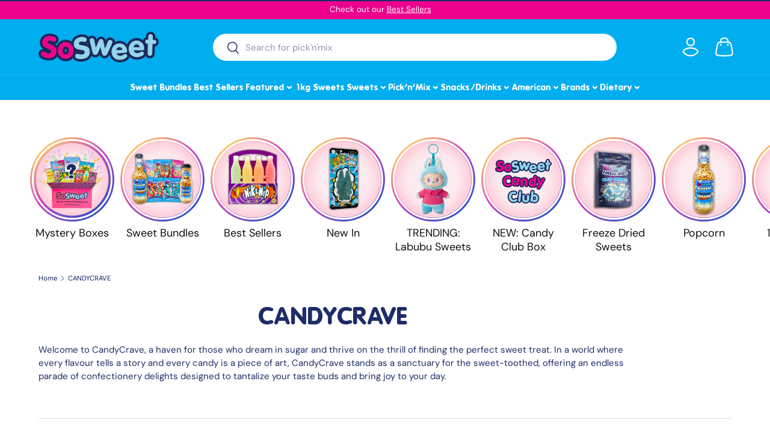

--- FILE ---
content_type: text/css
request_url: https://www.sosweetshop.co.uk/cdn/shop/t/41/compiled_assets/styles.css?v=12647
body_size: -522
content:
.related-collections--header{margin:0px auto 2rem;text-align:center}.related-collections--container{max-width:calc(var(--page-width, 1320px) + var(--gutter) * 2);margin:0 auto;display:flex;align-items:center;justify-content:center;flex-direction:column;gap:2rem}@media screen and (min-width: 769px){.related-collections--container{flex-direction:row}}.related-collections--button{width:fit-content;padding:.5rem 2.5rem;color:var(--color-pink-light);border:2px solid var(--color-pink-light);border-radius:9999px;font-family:mgopen;font-weight:700;font-size:2rem;min-width:320px;text-align:center}@media screen and (min-width: 769px){.related-collections--button{min-width:unset;font-size:2.4rem}}.related-collections--button:hover{color:var(--color-blue-dark);border-color:var(--color-blue-dark)}
/*# sourceMappingURL=/cdn/shop/t/41/compiled_assets/styles.css.map?v=12647 */


--- FILE ---
content_type: text/css
request_url: https://www.sosweetshop.co.uk/cdn/shop/t/41/assets/shipping-bar.css?v=85963751540571101051746320253
body_size: -291
content:
.free-shipping-bar{position:fixed;top:-38px;display:flex;flex-direction:column;justify-content:center;align-items:center;width:100%;background-color:var(--color-blue-dark)!important;color:#fff;text-align:center;z-index:1000;transform:translateZ(0);will-change:top;min-height:34px;transition:top .3s ease-in-out}.free-shipping-bar.ships-free{background-color:var(--color-pink)!important}.free-shipping-bar .bar-inner{display:flex;flex-direction:column;justify-content:center;align-items:center;padding-bottom:.5rem}.free-shipping-bar .bar-message{display:flex;flex-direction:row;line-height:.8}.free-shipping-bar .bar-message p{display:flex;margin:0 0 -5px!important;color:#fff;font-size:1.25rem;line-height:1.75rem;font-family:mgopen!important;font-weight:700!important}.free-shipping-bar .bar-message p strong,.free-shipping-bar .bar-message p bold{color:var(--color-pink-light)!important;padding-right:5px;padding-left:5px}.free-shipping-bar.visible{top:0}.free-shipping-bar progress{display:block;width:320px;height:10px;margin-top:10px;border:none;-webkit-appearance:none;appearance:none}.free-shipping-bar progress::-webkit-progress-bar{background-color:#fff6;border-radius:20px}.free-shipping-bar progress::-webkit-progress-value{background-color:#00a1a2;border-radius:20px}.free-shipping-bar progress::-moz-progress-bar{background-color:#00a1a2;border-radius:20px}@media (min-width:768px){.free-shipping-bar{min-height:32px}.free-shipping-bar .bar-message p{font-size:1.5rem;line-height:2rem}.free-shipping-bar progress{width:400px}}
/*# sourceMappingURL=/cdn/shop/t/41/assets/shipping-bar.css.map?v=85963751540571101051746320253 */


--- FILE ---
content_type: text/css
request_url: https://www.sosweetshop.co.uk/cdn/shop/t/41/assets/header-menu.css?v=75444286416253056591759528369
body_size: 620
content:
:root{--menu-transition: .3s ease-in-out;--menu-overlay: rgba(0, 0, 0, .5)}main-menu{display:none!important}.overlay.is-visible{z-index:10000}.cc-cart-drawer{position:relative}.cc-cart-drawer,quick-add-drawer,.drawer[open]{z-index:10001}#wheelio2-app-cointainer .trigger-button-holder{z-index:998!important}.header-nav-menu{padding:0;position:relative;background-color:var(--color-blue)!important;margin-top:-1px}.mega-menu{width:100%;position:relative}.mega-menu__level-1 li a{color:#fff;font-weight:700!important;font-family:mgopen!important}.mega-menu__level-1 li a:hover{opacity:.8}.mega-menu__level-2 li a,.mega-menu__level-3 li a{color:#fff!important}.mega-menu__level-2 li a:hover,.mega-menu__level-3 li a:hover{opacity:.8}.mega-menu__container{max-width:1400px;margin:0 auto;padding:0 20px}.mega-menu__container,.mega-menu__level-1,.mega-menu__level-2,.mega-menu__level-3,.mega-menu__dropdown{background-color:var(--color-blue-dark)}@media (min-width: 981px){.header-nav-menu{padding:1rem 0}.mega-menu__container,.mega-menu__level-1{background-color:var(--color-blue)}.mega-menu__level-1>li>.mega-menu__dropdown{background-color:#fff;box-shadow:0 5px 10px #0009}.mega-menu__level-2,.mega-menu__level-3{background-color:transparent}.mega-menu__level-1 .mega-menu__dropdown{background-color:transparent;overflow:hidden;border-radius:0 0 1rem 1rem}.mega-menu__level-2 li a,.mega-menu__level-3 li a{color:var(--color-blue-dark)!important}.menu-mobile-trigger,.mega-menu__back-button,.mega-menu__close{display:none}.mega-menu{position:relative;width:100%}.mega-menu__container{position:static;max-width:1400px;margin:0 auto;padding:0 20px}.mega-menu__dropdown{position:absolute;left:50%;transform:translate(-50%);width:fit-content;min-width:min-content;max-width:1400px;background:var(--color-blue-dark);padding:24px;opacity:0;visibility:hidden;transition:var(--menu-transition);z-index:100;top:calc(100% + 10px);pointer-events:none;will-change:opacity,visibility;transition:opacity .3s ease,visibility .3s ease}.mega-menu__item.has-children:hover>.mega-menu__dropdown,.mega-menu__item.has-children:focus-within>.mega-menu__dropdown{opacity:1;visibility:visible}.mega-menu__item.has-children:hover .mega-menu__dropdown{pointer-events:all!important}.mega-menu__level-1{display:flex;gap:24px;list-style:none;padding:0;margin:0;justify-content:center}.mega-menu__level-2{display:grid;grid-template-columns:repeat(auto-fit,minmax(var(--column-width, 180px),1fr));column-gap:4rem;list-style:none;padding:0;margin:0}.mega-menu__dropdown:not(:has(.mega-menu__featured)){width:min(1400px,calc(var(--column-count, 1) * (var(--column-width, 180px) + 4rem) + 48px));margin:0 auto}.mega-menu__level-1>li>a.mega-menu__link{padding:1.5rem .2rem;font-size:1.4rem}.mega-menu__item.parent-link{margin-bottom:16px}.mega-menu__item.parent-link>.mega-menu__link{font-weight:700;display:block;width:100%;border-bottom:2px solid var(--color-blue-light);color:var(--color-pink)!important;margin-bottom:1rem;font-size:1.8rem}.mega-menu__level-3{list-style:none;padding:0;margin:0}.mega-menu__level-3 .mega-menu__link,.smaller-links>.mega-menu__level-2>.mega-menu__item>.mega-menu__link{display:block;padding:.4rem 0;font-size:.9em}.mega-menu__expand,.mega-menu__back-button{display:none}.mega-menu__level-1>.mega-menu__item.mega-menu__item.has-children>.mega-menu__link{position:relative;padding-right:15px}.mega-menu__chevron{display:inline-block;position:absolute;right:0;top:6px;font-size:1.8rem}.mega-menu__level-2 .mega-menu__dropdown{position:static;opacity:1;visibility:visible;padding:0;transform:none;max-width:100%}.mega-menu__featured{position:absolute;right:24px;top:24px;width:250px}.mega-menu__item.has-children{position:static}.mega-menu__item.has-children:has(.mega-menu__dropdown.column-count--1),.mega-menu__item.has-children:has(.mega-menu__dropdown.column-count--2){position:relative}.mega-menu__dropdown.column-count--1,.mega-menu__dropdown.column-count--2{left:0;transform:none}.mega-menu__item:last-child .mega-menu__dropdown.column-count--1,.mega-menu__item:last-child .mega-menu__dropdown.column-count--2{left:auto;right:0}}@media (max-width: 980px){.mega-menu{position:fixed;top:0;right:-100%;height:100vh;width:100%;background:#fff;transition:var(--menu-transition);z-index:1000}.mega-menu__chevron{display:none}.mega-menu__level-2>li:nth-child(5n){display:none}.mega-menu.is-active{right:0}.mega-menu__container{height:100%;overflow-y:auto;padding:60px 20px 20px}.mega-menu__level-1,.mega-menu__level-2,.mega-menu__level-3{list-style:none;padding:0;margin:0}.mega-menu__item{border-bottom:1px solid rgba(0,0,0,.1);position:relative}.mega-menu__link{display:flex;justify-content:space-between;padding:15px 0;text-decoration:none;color:#fff}.mega-menu__close{display:none;font-family:mgopen!important;font-weight:700!important;color:var(--color-blue-light);position:fixed;top:10px;right:20px;font-size:3rem;background:none;border:none;cursor:pointer;z-index:1001}.mega-menu.is-active .mega-menu__close{display:block}.mega-menu__dropdown{position:fixed;top:0;right:-100%;width:100%;height:100vh;padding:10px 20px 120px;background:var(--color-blue-dark);transition:var(--menu-transition);z-index:1000;overflow-y:auto;-webkit-overflow-scrolling:touch}.mega-menu__dropdown.is-active{right:0}.mega-menu__back-button{padding:15px 0;cursor:pointer;color:#fff;font-family:mgopen!important;font-weight:700!important;font-size:1.6rem;color:var(--color-blue-light);max-width:200px}.mega-menu__featured{display:none}.hamburger-button{display:flex;flex-direction:column;gap:6px;background:none;border:none;padding:10px;cursor:pointer}.hamburger-button span{display:block;width:24px;height:2px;background:#fff}}
/*# sourceMappingURL=/cdn/shop/t/41/assets/header-menu.css.map?v=75444286416253056591759528369 */


--- FILE ---
content_type: text/javascript
request_url: https://www.sosweetshop.co.uk/cdn/shop/t/41/compiled_assets/scripts.js?v=12647
body_size: 160
content:
(function(){var __sections__={};(function(){for(var i=0,s=document.getElementById("sections-script").getAttribute("data-sections").split(",");i<s.length;i++)__sections__[s[i]]=!0})(),function(){if(__sections__.footer)try{customElements.whenDefined("details-disclosure").then(()=>{class FooterMenu extends DetailsDisclosure{constructor(){super(),this.reset(!1),window.addEventListener("on:breakpoint-change",this.reset.bind(this))}reset(){const isLargeScreen=window.matchMedia(theme.mediaQueries.md).matches,isConfirmNewsletter=!isLargeScreen&&window.location.hash==="#footer-signup_form"&&this.querySelector("#footer-signup_form")!==null;this.disclosure.open=isLargeScreen||isConfirmNewsletter,isLargeScreen?this.toggle.setAttribute("tabindex","-1"):this.toggle.removeAttribute("tabindex")}}customElements.define("footer-menu",FooterMenu)})}catch(e){console.error(e)}}(),function(){if(!(!__sections__["header-usp-bar"]&&!Shopify.designMode))try{let checkInitialization2=function(){initializedSwipers++,initializedSwipers===totalSwipers&&(swiperMob.classList.add("initialized"),swiperDtp.classList.add("initialized"),setTimeout(()=>{setInterval(autoplayMob,3e3),setInterval(autoplayDtp,3e3)},500))};var checkInitialization=checkInitialization2;let swiperInstancesMob=[],swiperInstancesDtp=[],swiperMob=document.querySelector(".usp-mob"),swiperDtp=document.querySelector(".usp-dtp"),swiperContainersMob=swiperMob.querySelectorAll(".swiper-container"),swiperContainersDtp=swiperDtp.querySelectorAll(".swiper-container"),initializedSwipers=0;const totalSwipers=swiperContainersMob.length+swiperContainersDtp.length;swiperContainersMob.forEach((container,index)=>{let swiper=new Swiper(container,{direction:"vertical",slidesPerView:1,autoplay:!1,loop:!0,height:50,allowTouchMove:!1,effect:"slide",on:{init:checkInitialization2}});swiperInstancesMob.push(swiper)}),swiperContainersDtp.forEach((container,index)=>{let swiper=new Swiper(container,{direction:"vertical",slidesPerView:1,autoplay:!1,loop:!0,height:50,allowTouchMove:!1,effect:"slide",on:{init:checkInitialization2}});swiperInstancesDtp.push(swiper)});let autoplayMob=()=>{swiperInstancesMob.forEach((swiper,index)=>{setTimeout(()=>{swiper.slideNext()},index*205)})},autoplayDtp=()=>{swiperInstancesDtp.forEach((swiper,index)=>{setTimeout(()=>{swiper.slideNext()},index*205)})}}catch(e){console.error(e)}}(),function(){if(__sections__.header)try{customElements.whenDefined("details-disclosure").then(()=>{class NavMenu extends DetailsDisclosure{constructor(){super(),this.matches(".js-mega-nav")&&(this.reset(!1),window.addEventListener("on:breakpoint-change",this.reset.bind(this)))}reset(resize=!0){const isLargeScreen=window.matchMedia(theme.mediaQueries.md).matches;this.disclosure.open=isLargeScreen,isLargeScreen?this.toggle.setAttribute("tabindex","-1"):this.toggle.removeAttribute("tabindex")}handleToggle(e){this.matches(".js-mega-nav")&&window.matchMedia(theme.mediaQueries.md).matches||super.handleToggle(e)}}customElements.define("nav-menu",NavMenu)})}catch(e){console.error(e)}}()})();
//# sourceMappingURL=/cdn/shop/t/41/compiled_assets/scripts.js.map?v=12647


--- FILE ---
content_type: text/javascript
request_url: https://www.sosweetshop.co.uk/cdn/shop/t/41/assets/shipping-bar.js?v=47794432728744905341746320254
body_size: -201
content:
document.addEventListener("DOMContentLoaded",function(){document.addEventListener("updateShippingBar",function(){const shippingBar=document.querySelector(".free-shipping-bar");if(console.log("Shipping bar update event triggered"),!shippingBar){console.log("No shipping bar found");return}const isVisible=shippingBar.getAttribute("data-visible")==="true";console.log("Current visibility:",isVisible),isVisible||(shippingBar.setAttribute("data-visible","true"),console.log("Making shipping bar visible"),shippingBar.animate([{top:"-60px"},{top:"0"}],{duration:300,easing:"ease-in-out",fill:"forwards"})),clearTimeout(shippingBar.exitTimeout),shippingBar.exitTimeout=setTimeout(()=>{shippingBar.setAttribute("data-visible","false"),console.log("Hiding shipping bar after timeout"),shippingBar.animate([{top:"0"},{top:"-60px"}],{duration:300,easing:"ease-in-out",fill:"forwards"})},8e3)}),console.log("Initial shipping bar update triggered"),document.dispatchEvent(new Event("updateShippingBar"))}),document.addEventListener("shopify:section:load",event=>{event.target.matches(".shipping-bar-section")&&document.dispatchEvent(new Event("updateShippingBar"))});
//# sourceMappingURL=/cdn/shop/t/41/assets/shipping-bar.js.map?v=47794432728744905341746320254


--- FILE ---
content_type: text/javascript
request_url: https://www.sosweetshop.co.uk/cdn/shop/t/41/assets/facet-filters.js?v=77201154625985416591746320248
body_size: 1032
content:
if(!customElements.get("facet-filters")){class FacetFilters extends SideDrawer{connectedCallback(){this.init()}disconnectedCallback(){window.removeEventListener("popstate",this.historyChangeHandler),this.breakpointChangeHandler&&window.removeEventListener("on:breakpoint-change",this.breakpointChangeHandler)}init(){this.filteringEnabled=this.dataset.filtering==="true",this.sortingEnabled=this.dataset.sorting==="true",this.form=document.getElementById("facets"),this.results=document.getElementById("filter-results"),this.filteringEnabled&&(this.filters=this.querySelector(".facets__filters"),this.activeFilters=this.querySelector(".facets__active-filters"),this.activeFiltersList=this.querySelector(".active-filters"),this.activeFiltersHeader=this.querySelector(".active-filters-header"),this.footer=this.querySelector(".facets__footer")),this.sortingEnabled&&(this.mobileSortByOptions=this.querySelectorAll(".js-drawer-sort-by"),this.desktopSortBy=document.querySelector(".products-toolbar__sort")),this.handleBreakpointChange(),this.addListeners()}addListeners(){this.filteringEnabled&&(this.breakpointChangeHandler=this.breakpointChangeHandler||this.handleBreakpointChange.bind(this),this.filters.addEventListener("click",this.handleFiltersClick.bind(this)),this.filters.addEventListener("input",debounce(this.handleFilterChange.bind(this),300)),this.activeFilters.addEventListener("click",this.handleActiveFiltersClick.bind(this)),window.addEventListener("on:breakpoint-change",this.breakpointChangeHandler)),this.sortingEnabled&&this.desktopSortBy.addEventListener("change",this.handleFilterChange.bind(this)),this.historyChangeHandler=this.historyChangeHandler||this.handleHistoryChange.bind(this),window.addEventListener("popstate",this.historyChangeHandler)}handleBreakpointChange(){theme.mediaMatches.lg?(this.setAttribute("open",""),this.setAttribute("aria-hidden","false"),this.removeAttribute("aria-modal"),this.removeAttribute("role")):(this.close(),this.setAttribute("role","dialog"),this.setAttribute("aria-modal","true"),this.setAttribute("aria-hidden","true"),this.hidden=!1)}handleFilterChange(evt){const formData=new FormData(this.form),searchParams=new URLSearchParams(formData),emptyParams=[];if(this.sortingEnabled){let currentSortBy=searchParams.get("sort_by");evt.target.tagName==="CUSTOM-SELECT"&&this.mobileSortByOptions.forEach(option=>{option.checked=option.value===evt.detail.selectedValue,currentSortBy=evt.detail.selectedValue}),searchParams.set("sort_by",currentSortBy)}searchParams.forEach((value,key)=>{value||emptyParams.push(key)}),emptyParams.forEach(key=>{searchParams.delete(key)}),this.applyFilters(searchParams.toString(),evt)}handleFiltersClick(evt){const{target}=evt;if(target.matches(".js-clear-filter")&&(evt.preventDefault(),this.applyFilters(new URL(evt.target.href).searchParams.toString(),evt)),target.matches(".js-show-more")){const filter=target.closest(".filter");target.remove(),filter.querySelectorAll("li").forEach(el=>{el.classList.remove("js-hidden")})}}handleActiveFiltersClick(evt){evt.target.tagName==="A"&&(evt.preventDefault(),this.applyFilters(new URL(evt.target.href).searchParams.toString(),evt))}handleHistoryChange(evt){if(evt.state!==null){let searchParams="";evt.state&&evt.state.searchParams&&({searchParams}=evt.state),this.applyFilters(searchParams,null,!1)}}async applyFilters(searchParams,evt,updateUrl=!0){this.results.classList.add("is-loading");const closeBtn=this.querySelector(".js-close-drawer-mob");closeBtn.ariaDisabled="true",closeBtn.classList.add("is-loading");const response=await fetch(`${window.location.pathname}?${searchParams}`);if(response.ok){const tmpl=document.createElement("template");if(tmpl.innerHTML=await response.text(),this.filteringEnabled&&this.updateFilters(tmpl.content,evt),closeBtn.innerText=tmpl.content.querySelector(".js-close-drawer-mob").innerText,this.results.innerHTML=tmpl.content.getElementById("filter-results").innerHTML,typeof initLazyImages=="function"&&initLazyImages(),updateUrl&&FacetFilters.updateURL(searchParams),this.results.getBoundingClientRect().top<0){let headerHeight=0;document.querySelector('store-header[data-is-sticky="true"]')&&(headerHeight=Number.parseInt(getComputedStyle(this.parentElement).getPropertyValue("--header-height").replace("px",""),10)||0),window.scrollTo({top:this.results.getBoundingClientRect().top+window.scrollY-headerHeight-45,behavior:"smooth"})}closeBtn.classList.remove("is-loading"),closeBtn.removeAttribute("aria-disabled"),document.dispatchEvent(new CustomEvent("on:facet-filters:updated"),{bubbles:!0})}this.results.classList.remove("is-loading")}updateFilters(html,evt){document.querySelectorAll(".filter").forEach(filter=>{const{index}=filter.dataset,fetchedFilter=html.querySelector(`.filter[data-index="${index}"]`);if(filter.dataset.type!=="sort")if(filter.dataset.type==="price_range")FacetFilters.updateFilter(filter,fetchedFilter,!1),(!evt||evt.target.tagName!=="INPUT")&&filter.querySelectorAll("input").forEach(input=>{input.value=html.getElementById(input.id).value});else if(evt&&evt.target.tagName==="INPUT"){const changedFilter=evt.target.closest(".filter");changedFilter&&changedFilter.dataset&&FacetFilters.updateFilter(filter,fetchedFilter,filter.dataset.index!==changedFilter.dataset.index)}else FacetFilters.updateFilter(filter,fetchedFilter,!0)}),this.updateActiveFilters(html);const footerEl=html.querySelector(".facets__footer");this.footer.innerHTML=footerEl.innerHTML}static updateFilter(filter,fetchedFilter,updateAll){updateAll?filter.innerHTML=fetchedFilter.innerHTML:(filter.replaceChild(fetchedFilter.querySelector(".filter__toggle"),filter.querySelector(".filter__toggle")),filter.querySelector(".filter__header").innerHTML=fetchedFilter.querySelector(".filter__header").innerHTML)}updateActiveFilters(html){const activeFiltersList=html.querySelector(".active-filters"),activeFiltersHeader=html.querySelector(".active-filters-header");this.activeFiltersList.innerHTML=activeFiltersList.innerHTML,this.activeFiltersHeader.innerHTML=activeFiltersHeader.innerHTML,this.activeFilters.hidden=!this.activeFiltersList.querySelector(".active-filter")}static updateURL(searchParams){window.history.pushState({searchParams},"",`${window.location.pathname}${searchParams&&"?".concat(searchParams)}`)}}customElements.define("facet-filters",FacetFilters)}
//# sourceMappingURL=/cdn/shop/t/41/assets/facet-filters.js.map?v=77201154625985416591746320248
